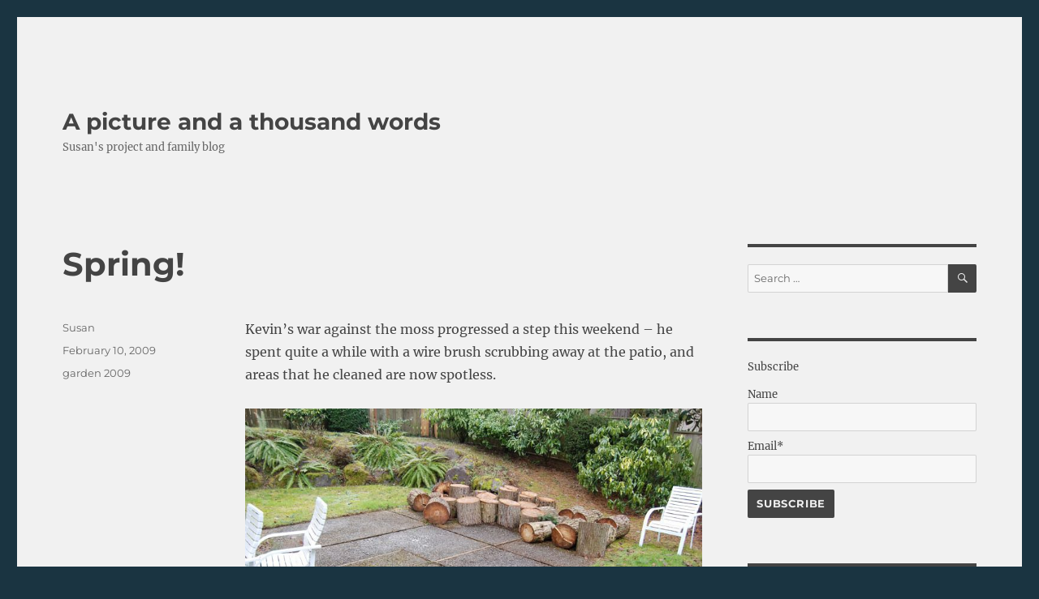

--- FILE ---
content_type: text/html; charset=UTF-8
request_url: https://athousandwords.blog/2009/02/10/spring/
body_size: 14418
content:
<!DOCTYPE html>
<html lang="en-US" class="no-js">
<head>
	<meta charset="UTF-8">
	<meta name="viewport" content="width=device-width, initial-scale=1.0">
	<link rel="profile" href="https://gmpg.org/xfn/11">
		<script>
(function(html){html.className = html.className.replace(/\bno-js\b/,'js')})(document.documentElement);
//# sourceURL=twentysixteen_javascript_detection
</script>
<title>Spring! &#8211; A picture and a thousand words</title>
<meta name='robots' content='max-image-preview:large' />
<link rel="alternate" type="application/rss+xml" title="A picture and a thousand words &raquo; Feed" href="https://athousandwords.blog/feed/" />
<link rel="alternate" type="application/rss+xml" title="A picture and a thousand words &raquo; Comments Feed" href="https://athousandwords.blog/comments/feed/" />
<link rel="alternate" type="application/rss+xml" title="A picture and a thousand words &raquo; Spring! Comments Feed" href="https://athousandwords.blog/2009/02/10/spring/feed/" />
<link rel="alternate" title="oEmbed (JSON)" type="application/json+oembed" href="https://athousandwords.blog/wp-json/oembed/1.0/embed?url=https%3A%2F%2Fathousandwords.blog%2F2009%2F02%2F10%2Fspring%2F" />
<link rel="alternate" title="oEmbed (XML)" type="text/xml+oembed" href="https://athousandwords.blog/wp-json/oembed/1.0/embed?url=https%3A%2F%2Fathousandwords.blog%2F2009%2F02%2F10%2Fspring%2F&#038;format=xml" />
<style id='wp-img-auto-sizes-contain-inline-css'>
img:is([sizes=auto i],[sizes^="auto," i]){contain-intrinsic-size:3000px 1500px}
/*# sourceURL=wp-img-auto-sizes-contain-inline-css */
</style>
<style id='wp-emoji-styles-inline-css'>

	img.wp-smiley, img.emoji {
		display: inline !important;
		border: none !important;
		box-shadow: none !important;
		height: 1em !important;
		width: 1em !important;
		margin: 0 0.07em !important;
		vertical-align: -0.1em !important;
		background: none !important;
		padding: 0 !important;
	}
/*# sourceURL=wp-emoji-styles-inline-css */
</style>
<style id='wp-block-library-inline-css'>
:root{--wp-block-synced-color:#7a00df;--wp-block-synced-color--rgb:122,0,223;--wp-bound-block-color:var(--wp-block-synced-color);--wp-editor-canvas-background:#ddd;--wp-admin-theme-color:#007cba;--wp-admin-theme-color--rgb:0,124,186;--wp-admin-theme-color-darker-10:#006ba1;--wp-admin-theme-color-darker-10--rgb:0,107,160.5;--wp-admin-theme-color-darker-20:#005a87;--wp-admin-theme-color-darker-20--rgb:0,90,135;--wp-admin-border-width-focus:2px}@media (min-resolution:192dpi){:root{--wp-admin-border-width-focus:1.5px}}.wp-element-button{cursor:pointer}:root .has-very-light-gray-background-color{background-color:#eee}:root .has-very-dark-gray-background-color{background-color:#313131}:root .has-very-light-gray-color{color:#eee}:root .has-very-dark-gray-color{color:#313131}:root .has-vivid-green-cyan-to-vivid-cyan-blue-gradient-background{background:linear-gradient(135deg,#00d084,#0693e3)}:root .has-purple-crush-gradient-background{background:linear-gradient(135deg,#34e2e4,#4721fb 50%,#ab1dfe)}:root .has-hazy-dawn-gradient-background{background:linear-gradient(135deg,#faaca8,#dad0ec)}:root .has-subdued-olive-gradient-background{background:linear-gradient(135deg,#fafae1,#67a671)}:root .has-atomic-cream-gradient-background{background:linear-gradient(135deg,#fdd79a,#004a59)}:root .has-nightshade-gradient-background{background:linear-gradient(135deg,#330968,#31cdcf)}:root .has-midnight-gradient-background{background:linear-gradient(135deg,#020381,#2874fc)}:root{--wp--preset--font-size--normal:16px;--wp--preset--font-size--huge:42px}.has-regular-font-size{font-size:1em}.has-larger-font-size{font-size:2.625em}.has-normal-font-size{font-size:var(--wp--preset--font-size--normal)}.has-huge-font-size{font-size:var(--wp--preset--font-size--huge)}.has-text-align-center{text-align:center}.has-text-align-left{text-align:left}.has-text-align-right{text-align:right}.has-fit-text{white-space:nowrap!important}#end-resizable-editor-section{display:none}.aligncenter{clear:both}.items-justified-left{justify-content:flex-start}.items-justified-center{justify-content:center}.items-justified-right{justify-content:flex-end}.items-justified-space-between{justify-content:space-between}.screen-reader-text{border:0;clip-path:inset(50%);height:1px;margin:-1px;overflow:hidden;padding:0;position:absolute;width:1px;word-wrap:normal!important}.screen-reader-text:focus{background-color:#ddd;clip-path:none;color:#444;display:block;font-size:1em;height:auto;left:5px;line-height:normal;padding:15px 23px 14px;text-decoration:none;top:5px;width:auto;z-index:100000}html :where(.has-border-color){border-style:solid}html :where([style*=border-top-color]){border-top-style:solid}html :where([style*=border-right-color]){border-right-style:solid}html :where([style*=border-bottom-color]){border-bottom-style:solid}html :where([style*=border-left-color]){border-left-style:solid}html :where([style*=border-width]){border-style:solid}html :where([style*=border-top-width]){border-top-style:solid}html :where([style*=border-right-width]){border-right-style:solid}html :where([style*=border-bottom-width]){border-bottom-style:solid}html :where([style*=border-left-width]){border-left-style:solid}html :where(img[class*=wp-image-]){height:auto;max-width:100%}:where(figure){margin:0 0 1em}html :where(.is-position-sticky){--wp-admin--admin-bar--position-offset:var(--wp-admin--admin-bar--height,0px)}@media screen and (max-width:600px){html :where(.is-position-sticky){--wp-admin--admin-bar--position-offset:0px}}

/*# sourceURL=wp-block-library-inline-css */
</style><style id='global-styles-inline-css'>
:root{--wp--preset--aspect-ratio--square: 1;--wp--preset--aspect-ratio--4-3: 4/3;--wp--preset--aspect-ratio--3-4: 3/4;--wp--preset--aspect-ratio--3-2: 3/2;--wp--preset--aspect-ratio--2-3: 2/3;--wp--preset--aspect-ratio--16-9: 16/9;--wp--preset--aspect-ratio--9-16: 9/16;--wp--preset--color--black: #000000;--wp--preset--color--cyan-bluish-gray: #abb8c3;--wp--preset--color--white: #fff;--wp--preset--color--pale-pink: #f78da7;--wp--preset--color--vivid-red: #cf2e2e;--wp--preset--color--luminous-vivid-orange: #ff6900;--wp--preset--color--luminous-vivid-amber: #fcb900;--wp--preset--color--light-green-cyan: #7bdcb5;--wp--preset--color--vivid-green-cyan: #00d084;--wp--preset--color--pale-cyan-blue: #8ed1fc;--wp--preset--color--vivid-cyan-blue: #0693e3;--wp--preset--color--vivid-purple: #9b51e0;--wp--preset--color--dark-gray: #1a1a1a;--wp--preset--color--medium-gray: #686868;--wp--preset--color--light-gray: #e5e5e5;--wp--preset--color--blue-gray: #4d545c;--wp--preset--color--bright-blue: #007acc;--wp--preset--color--light-blue: #9adffd;--wp--preset--color--dark-brown: #402b30;--wp--preset--color--medium-brown: #774e24;--wp--preset--color--dark-red: #640c1f;--wp--preset--color--bright-red: #ff675f;--wp--preset--color--yellow: #ffef8e;--wp--preset--gradient--vivid-cyan-blue-to-vivid-purple: linear-gradient(135deg,rgb(6,147,227) 0%,rgb(155,81,224) 100%);--wp--preset--gradient--light-green-cyan-to-vivid-green-cyan: linear-gradient(135deg,rgb(122,220,180) 0%,rgb(0,208,130) 100%);--wp--preset--gradient--luminous-vivid-amber-to-luminous-vivid-orange: linear-gradient(135deg,rgb(252,185,0) 0%,rgb(255,105,0) 100%);--wp--preset--gradient--luminous-vivid-orange-to-vivid-red: linear-gradient(135deg,rgb(255,105,0) 0%,rgb(207,46,46) 100%);--wp--preset--gradient--very-light-gray-to-cyan-bluish-gray: linear-gradient(135deg,rgb(238,238,238) 0%,rgb(169,184,195) 100%);--wp--preset--gradient--cool-to-warm-spectrum: linear-gradient(135deg,rgb(74,234,220) 0%,rgb(151,120,209) 20%,rgb(207,42,186) 40%,rgb(238,44,130) 60%,rgb(251,105,98) 80%,rgb(254,248,76) 100%);--wp--preset--gradient--blush-light-purple: linear-gradient(135deg,rgb(255,206,236) 0%,rgb(152,150,240) 100%);--wp--preset--gradient--blush-bordeaux: linear-gradient(135deg,rgb(254,205,165) 0%,rgb(254,45,45) 50%,rgb(107,0,62) 100%);--wp--preset--gradient--luminous-dusk: linear-gradient(135deg,rgb(255,203,112) 0%,rgb(199,81,192) 50%,rgb(65,88,208) 100%);--wp--preset--gradient--pale-ocean: linear-gradient(135deg,rgb(255,245,203) 0%,rgb(182,227,212) 50%,rgb(51,167,181) 100%);--wp--preset--gradient--electric-grass: linear-gradient(135deg,rgb(202,248,128) 0%,rgb(113,206,126) 100%);--wp--preset--gradient--midnight: linear-gradient(135deg,rgb(2,3,129) 0%,rgb(40,116,252) 100%);--wp--preset--font-size--small: 13px;--wp--preset--font-size--medium: 20px;--wp--preset--font-size--large: 36px;--wp--preset--font-size--x-large: 42px;--wp--preset--spacing--20: 0.44rem;--wp--preset--spacing--30: 0.67rem;--wp--preset--spacing--40: 1rem;--wp--preset--spacing--50: 1.5rem;--wp--preset--spacing--60: 2.25rem;--wp--preset--spacing--70: 3.38rem;--wp--preset--spacing--80: 5.06rem;--wp--preset--shadow--natural: 6px 6px 9px rgba(0, 0, 0, 0.2);--wp--preset--shadow--deep: 12px 12px 50px rgba(0, 0, 0, 0.4);--wp--preset--shadow--sharp: 6px 6px 0px rgba(0, 0, 0, 0.2);--wp--preset--shadow--outlined: 6px 6px 0px -3px rgb(255, 255, 255), 6px 6px rgb(0, 0, 0);--wp--preset--shadow--crisp: 6px 6px 0px rgb(0, 0, 0);}:where(.is-layout-flex){gap: 0.5em;}:where(.is-layout-grid){gap: 0.5em;}body .is-layout-flex{display: flex;}.is-layout-flex{flex-wrap: wrap;align-items: center;}.is-layout-flex > :is(*, div){margin: 0;}body .is-layout-grid{display: grid;}.is-layout-grid > :is(*, div){margin: 0;}:where(.wp-block-columns.is-layout-flex){gap: 2em;}:where(.wp-block-columns.is-layout-grid){gap: 2em;}:where(.wp-block-post-template.is-layout-flex){gap: 1.25em;}:where(.wp-block-post-template.is-layout-grid){gap: 1.25em;}.has-black-color{color: var(--wp--preset--color--black) !important;}.has-cyan-bluish-gray-color{color: var(--wp--preset--color--cyan-bluish-gray) !important;}.has-white-color{color: var(--wp--preset--color--white) !important;}.has-pale-pink-color{color: var(--wp--preset--color--pale-pink) !important;}.has-vivid-red-color{color: var(--wp--preset--color--vivid-red) !important;}.has-luminous-vivid-orange-color{color: var(--wp--preset--color--luminous-vivid-orange) !important;}.has-luminous-vivid-amber-color{color: var(--wp--preset--color--luminous-vivid-amber) !important;}.has-light-green-cyan-color{color: var(--wp--preset--color--light-green-cyan) !important;}.has-vivid-green-cyan-color{color: var(--wp--preset--color--vivid-green-cyan) !important;}.has-pale-cyan-blue-color{color: var(--wp--preset--color--pale-cyan-blue) !important;}.has-vivid-cyan-blue-color{color: var(--wp--preset--color--vivid-cyan-blue) !important;}.has-vivid-purple-color{color: var(--wp--preset--color--vivid-purple) !important;}.has-black-background-color{background-color: var(--wp--preset--color--black) !important;}.has-cyan-bluish-gray-background-color{background-color: var(--wp--preset--color--cyan-bluish-gray) !important;}.has-white-background-color{background-color: var(--wp--preset--color--white) !important;}.has-pale-pink-background-color{background-color: var(--wp--preset--color--pale-pink) !important;}.has-vivid-red-background-color{background-color: var(--wp--preset--color--vivid-red) !important;}.has-luminous-vivid-orange-background-color{background-color: var(--wp--preset--color--luminous-vivid-orange) !important;}.has-luminous-vivid-amber-background-color{background-color: var(--wp--preset--color--luminous-vivid-amber) !important;}.has-light-green-cyan-background-color{background-color: var(--wp--preset--color--light-green-cyan) !important;}.has-vivid-green-cyan-background-color{background-color: var(--wp--preset--color--vivid-green-cyan) !important;}.has-pale-cyan-blue-background-color{background-color: var(--wp--preset--color--pale-cyan-blue) !important;}.has-vivid-cyan-blue-background-color{background-color: var(--wp--preset--color--vivid-cyan-blue) !important;}.has-vivid-purple-background-color{background-color: var(--wp--preset--color--vivid-purple) !important;}.has-black-border-color{border-color: var(--wp--preset--color--black) !important;}.has-cyan-bluish-gray-border-color{border-color: var(--wp--preset--color--cyan-bluish-gray) !important;}.has-white-border-color{border-color: var(--wp--preset--color--white) !important;}.has-pale-pink-border-color{border-color: var(--wp--preset--color--pale-pink) !important;}.has-vivid-red-border-color{border-color: var(--wp--preset--color--vivid-red) !important;}.has-luminous-vivid-orange-border-color{border-color: var(--wp--preset--color--luminous-vivid-orange) !important;}.has-luminous-vivid-amber-border-color{border-color: var(--wp--preset--color--luminous-vivid-amber) !important;}.has-light-green-cyan-border-color{border-color: var(--wp--preset--color--light-green-cyan) !important;}.has-vivid-green-cyan-border-color{border-color: var(--wp--preset--color--vivid-green-cyan) !important;}.has-pale-cyan-blue-border-color{border-color: var(--wp--preset--color--pale-cyan-blue) !important;}.has-vivid-cyan-blue-border-color{border-color: var(--wp--preset--color--vivid-cyan-blue) !important;}.has-vivid-purple-border-color{border-color: var(--wp--preset--color--vivid-purple) !important;}.has-vivid-cyan-blue-to-vivid-purple-gradient-background{background: var(--wp--preset--gradient--vivid-cyan-blue-to-vivid-purple) !important;}.has-light-green-cyan-to-vivid-green-cyan-gradient-background{background: var(--wp--preset--gradient--light-green-cyan-to-vivid-green-cyan) !important;}.has-luminous-vivid-amber-to-luminous-vivid-orange-gradient-background{background: var(--wp--preset--gradient--luminous-vivid-amber-to-luminous-vivid-orange) !important;}.has-luminous-vivid-orange-to-vivid-red-gradient-background{background: var(--wp--preset--gradient--luminous-vivid-orange-to-vivid-red) !important;}.has-very-light-gray-to-cyan-bluish-gray-gradient-background{background: var(--wp--preset--gradient--very-light-gray-to-cyan-bluish-gray) !important;}.has-cool-to-warm-spectrum-gradient-background{background: var(--wp--preset--gradient--cool-to-warm-spectrum) !important;}.has-blush-light-purple-gradient-background{background: var(--wp--preset--gradient--blush-light-purple) !important;}.has-blush-bordeaux-gradient-background{background: var(--wp--preset--gradient--blush-bordeaux) !important;}.has-luminous-dusk-gradient-background{background: var(--wp--preset--gradient--luminous-dusk) !important;}.has-pale-ocean-gradient-background{background: var(--wp--preset--gradient--pale-ocean) !important;}.has-electric-grass-gradient-background{background: var(--wp--preset--gradient--electric-grass) !important;}.has-midnight-gradient-background{background: var(--wp--preset--gradient--midnight) !important;}.has-small-font-size{font-size: var(--wp--preset--font-size--small) !important;}.has-medium-font-size{font-size: var(--wp--preset--font-size--medium) !important;}.has-large-font-size{font-size: var(--wp--preset--font-size--large) !important;}.has-x-large-font-size{font-size: var(--wp--preset--font-size--x-large) !important;}
/*# sourceURL=global-styles-inline-css */
</style>

<style id='classic-theme-styles-inline-css'>
/*! This file is auto-generated */
.wp-block-button__link{color:#fff;background-color:#32373c;border-radius:9999px;box-shadow:none;text-decoration:none;padding:calc(.667em + 2px) calc(1.333em + 2px);font-size:1.125em}.wp-block-file__button{background:#32373c;color:#fff;text-decoration:none}
/*# sourceURL=/wp-includes/css/classic-themes.min.css */
</style>
<link rel='stylesheet' id='email-subscribers-css' href='https://athousandwords.blog/wp-content/plugins/email-subscribers/lite/public/css/email-subscribers-public.css?ver=5.9.14' media='all' />
<link rel='stylesheet' id='twentysixteen-fonts-css' href='https://athousandwords.blog/wp-content/themes/twentysixteen/fonts/merriweather-plus-montserrat-plus-inconsolata.css?ver=20230328' media='all' />
<link rel='stylesheet' id='genericons-css' href='https://athousandwords.blog/wp-content/themes/twentysixteen/genericons/genericons.css?ver=20251101' media='all' />
<link rel='stylesheet' id='twentysixteen-style-css' href='https://athousandwords.blog/wp-content/themes/twentysixteen/style.css?ver=20251202' media='all' />
<style id='twentysixteen-style-inline-css'>

		/* Custom Page Background Color */
		.site {
			background-color: #f1f1f1;
		}

		mark,
		ins,
		button,
		button[disabled]:hover,
		button[disabled]:focus,
		input[type="button"],
		input[type="button"][disabled]:hover,
		input[type="button"][disabled]:focus,
		input[type="reset"],
		input[type="reset"][disabled]:hover,
		input[type="reset"][disabled]:focus,
		input[type="submit"],
		input[type="submit"][disabled]:hover,
		input[type="submit"][disabled]:focus,
		.menu-toggle.toggled-on,
		.menu-toggle.toggled-on:hover,
		.menu-toggle.toggled-on:focus,
		.pagination .prev,
		.pagination .next,
		.pagination .prev:hover,
		.pagination .prev:focus,
		.pagination .next:hover,
		.pagination .next:focus,
		.pagination .nav-links:before,
		.pagination .nav-links:after,
		.widget_calendar tbody a,
		.widget_calendar tbody a:hover,
		.widget_calendar tbody a:focus,
		.page-links a,
		.page-links a:hover,
		.page-links a:focus {
			color: #f1f1f1;
		}

		@media screen and (min-width: 56.875em) {
			.main-navigation ul ul li {
				background-color: #f1f1f1;
			}

			.main-navigation ul ul:after {
				border-top-color: #f1f1f1;
				border-bottom-color: #f1f1f1;
			}
		}
	

		/* Custom Link Color */
		.menu-toggle:hover,
		.menu-toggle:focus,
		a,
		.main-navigation a:hover,
		.main-navigation a:focus,
		.dropdown-toggle:hover,
		.dropdown-toggle:focus,
		.social-navigation a:hover:before,
		.social-navigation a:focus:before,
		.post-navigation a:hover .post-title,
		.post-navigation a:focus .post-title,
		.tagcloud a:hover,
		.tagcloud a:focus,
		.site-branding .site-title a:hover,
		.site-branding .site-title a:focus,
		.entry-title a:hover,
		.entry-title a:focus,
		.entry-footer a:hover,
		.entry-footer a:focus,
		.comment-metadata a:hover,
		.comment-metadata a:focus,
		.pingback .comment-edit-link:hover,
		.pingback .comment-edit-link:focus,
		.comment-reply-link,
		.comment-reply-link:hover,
		.comment-reply-link:focus,
		.required,
		.site-info a:hover,
		.site-info a:focus {
			color: #7ab0ba;
		}

		mark,
		ins,
		button:hover,
		button:focus,
		input[type="button"]:hover,
		input[type="button"]:focus,
		input[type="reset"]:hover,
		input[type="reset"]:focus,
		input[type="submit"]:hover,
		input[type="submit"]:focus,
		.pagination .prev:hover,
		.pagination .prev:focus,
		.pagination .next:hover,
		.pagination .next:focus,
		.widget_calendar tbody a,
		.page-links a:hover,
		.page-links a:focus {
			background-color: #7ab0ba;
		}

		input[type="date"]:focus,
		input[type="time"]:focus,
		input[type="datetime-local"]:focus,
		input[type="week"]:focus,
		input[type="month"]:focus,
		input[type="text"]:focus,
		input[type="email"]:focus,
		input[type="url"]:focus,
		input[type="password"]:focus,
		input[type="search"]:focus,
		input[type="tel"]:focus,
		input[type="number"]:focus,
		textarea:focus,
		.tagcloud a:hover,
		.tagcloud a:focus,
		.menu-toggle:hover,
		.menu-toggle:focus {
			border-color: #7ab0ba;
		}

		@media screen and (min-width: 56.875em) {
			.main-navigation li:hover > a,
			.main-navigation li.focus > a {
				color: #7ab0ba;
			}
		}
	

		/* Custom Main Text Color */
		body,
		blockquote cite,
		blockquote small,
		.main-navigation a,
		.menu-toggle,
		.dropdown-toggle,
		.social-navigation a,
		.post-navigation a,
		.pagination a:hover,
		.pagination a:focus,
		.widget-title a,
		.site-branding .site-title a,
		.entry-title a,
		.page-links > .page-links-title,
		.comment-author,
		.comment-reply-title small a:hover,
		.comment-reply-title small a:focus {
			color: #444444;
		}

		blockquote,
		.menu-toggle.toggled-on,
		.menu-toggle.toggled-on:hover,
		.menu-toggle.toggled-on:focus,
		.post-navigation,
		.post-navigation div + div,
		.pagination,
		.widget,
		.page-header,
		.page-links a,
		.comments-title,
		.comment-reply-title {
			border-color: #444444;
		}

		button,
		button[disabled]:hover,
		button[disabled]:focus,
		input[type="button"],
		input[type="button"][disabled]:hover,
		input[type="button"][disabled]:focus,
		input[type="reset"],
		input[type="reset"][disabled]:hover,
		input[type="reset"][disabled]:focus,
		input[type="submit"],
		input[type="submit"][disabled]:hover,
		input[type="submit"][disabled]:focus,
		.menu-toggle.toggled-on,
		.menu-toggle.toggled-on:hover,
		.menu-toggle.toggled-on:focus,
		.pagination:before,
		.pagination:after,
		.pagination .prev,
		.pagination .next,
		.page-links a {
			background-color: #444444;
		}

		/* Border Color */
		fieldset,
		pre,
		abbr,
		acronym,
		table,
		th,
		td,
		input[type="date"],
		input[type="time"],
		input[type="datetime-local"],
		input[type="week"],
		input[type="month"],
		input[type="text"],
		input[type="email"],
		input[type="url"],
		input[type="password"],
		input[type="search"],
		input[type="tel"],
		input[type="number"],
		textarea,
		.main-navigation li,
		.main-navigation .primary-menu,
		.menu-toggle,
		.dropdown-toggle:after,
		.social-navigation a,
		.image-navigation,
		.comment-navigation,
		.tagcloud a,
		.entry-content,
		.entry-summary,
		.page-links a,
		.page-links > span,
		.comment-list article,
		.comment-list .pingback,
		.comment-list .trackback,
		.comment-reply-link,
		.no-comments,
		.widecolumn .mu_register .mu_alert {
			border-color: rgba( 68, 68, 68, 0.2);
		}

		hr,
		code {
			background-color: rgba( 68, 68, 68, 0.2);
		}

		@media screen and (min-width: 56.875em) {
			.main-navigation ul ul,
			.main-navigation ul ul li {
				border-color: rgba( 68, 68, 68, 0.2);
			}

			.main-navigation ul ul:before {
				border-top-color: rgba( 68, 68, 68, 0.2);
				border-bottom-color: rgba( 68, 68, 68, 0.2);
			}
		}
	

		/* Custom Secondary Text Color */

		/**
		 * IE8 and earlier will drop any block with CSS3 selectors.
		 * Do not combine these styles with the next block.
		 */
		body:not(.search-results) .entry-summary {
			color: #666666;
		}

		blockquote,
		.post-password-form label,
		a:hover,
		a:focus,
		a:active,
		.post-navigation .meta-nav,
		.image-navigation,
		.comment-navigation,
		.widget_recent_entries .post-date,
		.widget_rss .rss-date,
		.widget_rss cite,
		.site-description,
		.author-bio,
		.entry-footer,
		.entry-footer a,
		.sticky-post,
		.taxonomy-description,
		.entry-caption,
		.comment-metadata,
		.pingback .edit-link,
		.comment-metadata a,
		.pingback .comment-edit-link,
		.comment-form label,
		.comment-notes,
		.comment-awaiting-moderation,
		.logged-in-as,
		.form-allowed-tags,
		.site-info,
		.site-info a,
		.wp-caption .wp-caption-text,
		.gallery-caption,
		.widecolumn label,
		.widecolumn .mu_register label {
			color: #666666;
		}

		.widget_calendar tbody a:hover,
		.widget_calendar tbody a:focus {
			background-color: #666666;
		}
	
/*# sourceURL=twentysixteen-style-inline-css */
</style>
<link rel='stylesheet' id='twentysixteen-block-style-css' href='https://athousandwords.blog/wp-content/themes/twentysixteen/css/blocks.css?ver=20240817' media='all' />
<script src="https://athousandwords.blog/wp-includes/js/jquery/jquery.min.js?ver=3.7.1" id="jquery-core-js"></script>
<script src="https://athousandwords.blog/wp-includes/js/jquery/jquery-migrate.min.js?ver=3.4.1" id="jquery-migrate-js"></script>
<script id="twentysixteen-script-js-extra">
var screenReaderText = {"expand":"expand child menu","collapse":"collapse child menu"};
//# sourceURL=twentysixteen-script-js-extra
</script>
<script src="https://athousandwords.blog/wp-content/themes/twentysixteen/js/functions.js?ver=20230629" id="twentysixteen-script-js" defer data-wp-strategy="defer"></script>
<link rel="https://api.w.org/" href="https://athousandwords.blog/wp-json/" /><link rel="alternate" title="JSON" type="application/json" href="https://athousandwords.blog/wp-json/wp/v2/posts/1547" /><link rel="EditURI" type="application/rsd+xml" title="RSD" href="https://athousandwords.blog/xmlrpc.php?rsd" />
<meta name="generator" content="WordPress 6.9" />
<link rel="canonical" href="https://athousandwords.blog/2009/02/10/spring/" />
<link rel='shortlink' href='https://athousandwords.blog/?p=1547' />
<style id="custom-background-css">
body.custom-background { background-color: #1a3441; }
</style>
	</head>

<body class="wp-singular post-template-default single single-post postid-1547 single-format-standard custom-background wp-embed-responsive wp-theme-twentysixteen">
<div id="page" class="site">
	<div class="site-inner">
		<a class="skip-link screen-reader-text" href="#content">
			Skip to content		</a>

		<header id="masthead" class="site-header">
			<div class="site-header-main">
				<div class="site-branding">
											<p class="site-title"><a href="https://athousandwords.blog/" rel="home" >A picture and a thousand words</a></p>
												<p class="site-description">Susan&#039;s project and family blog</p>
									</div><!-- .site-branding -->

							</div><!-- .site-header-main -->

					</header><!-- .site-header -->

		<div id="content" class="site-content">

<div id="primary" class="content-area">
	<main id="main" class="site-main">
		
<article id="post-1547" class="post-1547 post type-post status-publish format-standard hentry category-garden-2009">
	<header class="entry-header">
		<h1 class="entry-title">Spring!</h1>	</header><!-- .entry-header -->

	
	
	<div class="entry-content">
		<p>Kevin&#8217;s war against the moss progressed a step this weekend – he spent quite a while with a wire brush scrubbing away at the patio, and areas that he cleaned are now spotless.  </p>
<p><a href="https://athousandwords.s3.us-west-2.amazonaws.com/2009/02/3275353339_d93ba36874_o.jpg"><img decoding="async" src="https://athousandwords.s3.us-west-2.amazonaws.com/2009/02/3275353339_d93ba36874_o-768x514.jpg"/></a></p>
<p>Unfortunately, the wire brush disintegrated as he worked, and was forced to quit after only a portion of the patio because the brush had been worn down to stubs.  Hmm.</p>
<p>While I was out photographing the progress, a delightful sight caught my eyes!  </p>
<p><a href="https://athousandwords.s3.us-west-2.amazonaws.com/2009/02/3276173948_e86d07fb68_o.jpg"><img decoding="async" src="https://athousandwords.s3.us-west-2.amazonaws.com/2009/02/3276173948_e86d07fb68_o-768x514.jpg"/></a></p>
<p>Mini daffodils bulbs coming up in one of my planters!!  Once I saw that, I had to go see what else was sprouting, and was completely amazed to find these:  </p>
<p><a href="https://athousandwords.s3.us-west-2.amazonaws.com/2009/02/3275353409_790b699718_o.jpg"><img decoding="async" src="https://athousandwords.s3.us-west-2.amazonaws.com/2009/02/3275353409_790b699718_o-768x514.jpg"/></a></p>
<p>Remember <a href="http://slw71881.blogspot.com/2008/05/procrastinators-handbook-how-to-plant.html">my poor daffodils</a> that actually bloomed through the mesh bag last year?  Well, I went and planted them and the tulips in May, but then the stupid squirrels dug all of them up.  And then we had a huge tree removed and the stump I&#8217;d planted them around was ground up.  Yet somehow, it looks like at least twenty made it and are sprouting through the woodchips.  I&#8217;m so enamoured with their verve for life, especially in the face of such trying circumstances.</p>
<p>Of course, it&#8217;s not really Spring quite yet (just to prove it, it snowed again last night). </p>
<p><a href="https://athousandwords.s3.us-west-2.amazonaws.com/2009/02/3276174048_23b6ee5701_o.jpg"><img decoding="async" src="https://athousandwords.s3.us-west-2.amazonaws.com/2009/02/3276174048_23b6ee5701_o-768x514.jpg"/></a></p>
<p>But what plucky little flowers.  🙂</p>
	</div><!-- .entry-content -->

	<footer class="entry-footer">
		<span class="byline"><span class="screen-reader-text">Author </span><span class="author vcard"><a class="url fn n" href="https://athousandwords.blog/author/slw71881/">Susan</a></span></span><span class="posted-on"><span class="screen-reader-text">Posted on </span><a href="https://athousandwords.blog/2009/02/10/spring/" rel="bookmark"><time class="entry-date published" datetime="2009-02-10T00:24:00-07:00">February 10, 2009</time><time class="updated" datetime="2019-01-05T05:50:23-07:00">January 5, 2019</time></a></span><span class="cat-links"><span class="screen-reader-text">Categories </span><a href="https://athousandwords.blog/category/gardening/garden-2009/" rel="category tag">garden 2009</a></span>			</footer><!-- .entry-footer -->
</article><!-- #post-1547 -->

<div id="comments" class="comments-area">

	
	
		<div id="respond" class="comment-respond">
		<h2 id="reply-title" class="comment-reply-title">Leave a Reply</h2><form action="https://athousandwords.blog/wp-comments-post.php" method="post" id="commentform" class="comment-form"><p class="comment-notes"><span id="email-notes">Your email address will not be published.</span> <span class="required-field-message">Required fields are marked <span class="required">*</span></span></p><p class="comment-form-comment"><label for="comment">Comment <span class="required">*</span></label> <textarea id="comment" name="comment" cols="45" rows="8" maxlength="65525" required></textarea></p><p class="comment-form-author"><label for="author">Name <span class="required">*</span></label> <input id="author" name="author" type="text" value="" size="30" maxlength="245" autocomplete="name" required /></p>
<p class="comment-form-email"><label for="email">Email <span class="required">*</span></label> <input id="email" name="email" type="email" value="" size="30" maxlength="100" aria-describedby="email-notes" autocomplete="email" required /></p>
<p class="comment-form-url"><label for="url">Website</label> <input id="url" name="url" type="url" value="" size="30" maxlength="200" autocomplete="url" /></p>
<p class="form-submit"><input name="submit" type="submit" id="submit" class="submit" value="Post Comment" /> <input type='hidden' name='comment_post_ID' value='1547' id='comment_post_ID' />
<input type='hidden' name='comment_parent' id='comment_parent' value='0' />
</p><p style="display: none;"><input type="hidden" id="akismet_comment_nonce" name="akismet_comment_nonce" value="2d614ca327" /></p><p style="display: none !important;" class="akismet-fields-container" data-prefix="ak_"><label>&#916;<textarea name="ak_hp_textarea" cols="45" rows="8" maxlength="100"></textarea></label><input type="hidden" id="ak_js_1" name="ak_js" value="46"/><script>document.getElementById( "ak_js_1" ).setAttribute( "value", ( new Date() ).getTime() );</script></p></form>	</div><!-- #respond -->
	
</div><!-- .comments-area -->

	<nav class="navigation post-navigation" aria-label="Posts">
		<h2 class="screen-reader-text">Post navigation</h2>
		<div class="nav-links"><div class="nav-previous"><a href="https://athousandwords.blog/2009/02/08/satisfying-2/" rel="prev"><span class="meta-nav" aria-hidden="true">Previous</span> <span class="screen-reader-text">Previous post:</span> <span class="post-title">Satisfying</span></a></div><div class="nav-next"><a href="https://athousandwords.blog/2009/02/11/cute-knitting/" rel="next"><span class="meta-nav" aria-hidden="true">Next</span> <span class="screen-reader-text">Next post:</span> <span class="post-title">Cute knitting</span></a></div></div>
	</nav>
	</main><!-- .site-main -->

	
</div><!-- .content-area -->


	<aside id="secondary" class="sidebar widget-area">
		<section id="search-2" class="widget widget_search">
<form role="search" method="get" class="search-form" action="https://athousandwords.blog/">
	<label>
		<span class="screen-reader-text">
			Search for:		</span>
		<input type="search" class="search-field" placeholder="Search &hellip;" value="" name="s" />
	</label>
	<button type="submit" class="search-submit"><span class="screen-reader-text">
		Search	</span></button>
</form>
</section><section id="email-subscribers-form-2" class="widget widget_email-subscribers-form"><div class="emaillist" id="es_form_f1-n1"><form action="/2009/02/10/spring/#es_form_f1-n1" method="post" class="es_subscription_form es_shortcode_form  es_ajax_subscription_form" id="es_subscription_form_6972bdd669652" data-source="ig-es" data-form-id="1"><div class="es_caption">Subscribe</div><div class="es-field-wrap"><label>Name<br /><input type="text" name="esfpx_name" class="ig_es_form_field_name" placeholder="" value="" /></label></div><div class="es-field-wrap ig-es-form-field"><label class="es-field-label">Email*<br /><input class="es_required_field es_txt_email ig_es_form_field_email ig-es-form-input" type="email" name="esfpx_email" value="" placeholder="" required="required" /></label></div><input type="hidden" name="esfpx_lists[]" value="1ec52857470f" /><input type="hidden" name="esfpx_form_id" value="1" /><input type="hidden" name="es" value="subscribe" />
			<input type="hidden" name="esfpx_es_form_identifier" value="f1-n1" />
			<input type="hidden" name="esfpx_es_email_page" value="1547" />
			<input type="hidden" name="esfpx_es_email_page_url" value="https://athousandwords.blog/2009/02/10/spring/" />
			<input type="hidden" name="esfpx_status" value="Unconfirmed" />
			<input type="hidden" name="esfpx_es-subscribe" id="es-subscribe-6972bdd669652" value="9afe695a70" />
			<label style="position:absolute;top:-99999px;left:-99999px;z-index:-99;" aria-hidden="true"><span hidden>Please leave this field empty.</span><input type="email" name="esfpx_es_hp_email" class="es_required_field" tabindex="-1" autocomplete="-1" value="" /></label><input type="submit" name="submit" class="es_subscription_form_submit es_submit_button es_textbox_button" id="es_subscription_form_submit_6972bdd669652" value="Subscribe" /><span class="es_spinner_image" id="spinner-image"><img src="https://athousandwords.blog/wp-content/plugins/email-subscribers/lite/public/images/spinner.gif" alt="Loading" /></span></form><span class="es_subscription_message " id="es_subscription_message_6972bdd669652" role="alert" aria-live="assertive"></span></div></section>
		<section id="recent-posts-2" class="widget widget_recent_entries">
		<h2 class="widget-title">Recent Posts</h2><nav aria-label="Recent Posts">
		<ul>
											<li>
					<a href="https://athousandwords.blog/2021/01/13/snapshots-of-play/">Protected: Snapshots of play</a>
									</li>
											<li>
					<a href="https://athousandwords.blog/2020/09/26/a-new-friend/">Protected: A new friend</a>
									</li>
											<li>
					<a href="https://athousandwords.blog/2020/08/29/art-to-start-the-school-year/">Protected: Art to start the school year</a>
									</li>
											<li>
					<a href="https://athousandwords.blog/2020/08/26/beads-beans-and-floors/">Protected: Beads, beans, and floors</a>
									</li>
											<li>
					<a href="https://athousandwords.blog/2019/12/26/a-gift-hunt/">Protected: A gift hunt</a>
									</li>
					</ul>

		</nav></section><section id="archives-2" class="widget widget_archive"><h2 class="widget-title">Archives</h2><nav aria-label="Archives">
			<ul>
					<li><a href='https://athousandwords.blog/2021/01/'>January 2021</a></li>
	<li><a href='https://athousandwords.blog/2020/09/'>September 2020</a></li>
	<li><a href='https://athousandwords.blog/2020/08/'>August 2020</a></li>
	<li><a href='https://athousandwords.blog/2019/12/'>December 2019</a></li>
	<li><a href='https://athousandwords.blog/2019/08/'>August 2019</a></li>
	<li><a href='https://athousandwords.blog/2019/07/'>July 2019</a></li>
	<li><a href='https://athousandwords.blog/2019/06/'>June 2019</a></li>
	<li><a href='https://athousandwords.blog/2019/05/'>May 2019</a></li>
	<li><a href='https://athousandwords.blog/2018/10/'>October 2018</a></li>
	<li><a href='https://athousandwords.blog/2018/09/'>September 2018</a></li>
	<li><a href='https://athousandwords.blog/2018/07/'>July 2018</a></li>
	<li><a href='https://athousandwords.blog/2018/05/'>May 2018</a></li>
	<li><a href='https://athousandwords.blog/2018/02/'>February 2018</a></li>
	<li><a href='https://athousandwords.blog/2018/01/'>January 2018</a></li>
	<li><a href='https://athousandwords.blog/2017/11/'>November 2017</a></li>
	<li><a href='https://athousandwords.blog/2017/10/'>October 2017</a></li>
	<li><a href='https://athousandwords.blog/2017/09/'>September 2017</a></li>
	<li><a href='https://athousandwords.blog/2017/07/'>July 2017</a></li>
	<li><a href='https://athousandwords.blog/2017/06/'>June 2017</a></li>
	<li><a href='https://athousandwords.blog/2017/05/'>May 2017</a></li>
	<li><a href='https://athousandwords.blog/2017/04/'>April 2017</a></li>
	<li><a href='https://athousandwords.blog/2017/03/'>March 2017</a></li>
	<li><a href='https://athousandwords.blog/2017/02/'>February 2017</a></li>
	<li><a href='https://athousandwords.blog/2017/01/'>January 2017</a></li>
	<li><a href='https://athousandwords.blog/2016/12/'>December 2016</a></li>
	<li><a href='https://athousandwords.blog/2016/11/'>November 2016</a></li>
	<li><a href='https://athousandwords.blog/2016/10/'>October 2016</a></li>
	<li><a href='https://athousandwords.blog/2016/09/'>September 2016</a></li>
	<li><a href='https://athousandwords.blog/2016/08/'>August 2016</a></li>
	<li><a href='https://athousandwords.blog/2016/07/'>July 2016</a></li>
	<li><a href='https://athousandwords.blog/2016/06/'>June 2016</a></li>
	<li><a href='https://athousandwords.blog/2016/05/'>May 2016</a></li>
	<li><a href='https://athousandwords.blog/2016/04/'>April 2016</a></li>
	<li><a href='https://athousandwords.blog/2016/02/'>February 2016</a></li>
	<li><a href='https://athousandwords.blog/2016/01/'>January 2016</a></li>
	<li><a href='https://athousandwords.blog/2015/12/'>December 2015</a></li>
	<li><a href='https://athousandwords.blog/2015/11/'>November 2015</a></li>
	<li><a href='https://athousandwords.blog/2015/10/'>October 2015</a></li>
	<li><a href='https://athousandwords.blog/2015/09/'>September 2015</a></li>
	<li><a href='https://athousandwords.blog/2015/08/'>August 2015</a></li>
	<li><a href='https://athousandwords.blog/2015/07/'>July 2015</a></li>
	<li><a href='https://athousandwords.blog/2015/06/'>June 2015</a></li>
	<li><a href='https://athousandwords.blog/2015/05/'>May 2015</a></li>
	<li><a href='https://athousandwords.blog/2015/04/'>April 2015</a></li>
	<li><a href='https://athousandwords.blog/2015/03/'>March 2015</a></li>
	<li><a href='https://athousandwords.blog/2015/02/'>February 2015</a></li>
	<li><a href='https://athousandwords.blog/2015/01/'>January 2015</a></li>
	<li><a href='https://athousandwords.blog/2014/12/'>December 2014</a></li>
	<li><a href='https://athousandwords.blog/2014/11/'>November 2014</a></li>
	<li><a href='https://athousandwords.blog/2014/10/'>October 2014</a></li>
	<li><a href='https://athousandwords.blog/2014/09/'>September 2014</a></li>
	<li><a href='https://athousandwords.blog/2014/08/'>August 2014</a></li>
	<li><a href='https://athousandwords.blog/2014/07/'>July 2014</a></li>
	<li><a href='https://athousandwords.blog/2014/06/'>June 2014</a></li>
	<li><a href='https://athousandwords.blog/2014/05/'>May 2014</a></li>
	<li><a href='https://athousandwords.blog/2014/04/'>April 2014</a></li>
	<li><a href='https://athousandwords.blog/2014/03/'>March 2014</a></li>
	<li><a href='https://athousandwords.blog/2014/01/'>January 2014</a></li>
	<li><a href='https://athousandwords.blog/2013/12/'>December 2013</a></li>
	<li><a href='https://athousandwords.blog/2013/11/'>November 2013</a></li>
	<li><a href='https://athousandwords.blog/2013/10/'>October 2013</a></li>
	<li><a href='https://athousandwords.blog/2013/09/'>September 2013</a></li>
	<li><a href='https://athousandwords.blog/2013/08/'>August 2013</a></li>
	<li><a href='https://athousandwords.blog/2013/07/'>July 2013</a></li>
	<li><a href='https://athousandwords.blog/2013/06/'>June 2013</a></li>
	<li><a href='https://athousandwords.blog/2013/05/'>May 2013</a></li>
	<li><a href='https://athousandwords.blog/2013/04/'>April 2013</a></li>
	<li><a href='https://athousandwords.blog/2013/03/'>March 2013</a></li>
	<li><a href='https://athousandwords.blog/2013/02/'>February 2013</a></li>
	<li><a href='https://athousandwords.blog/2013/01/'>January 2013</a></li>
	<li><a href='https://athousandwords.blog/2012/12/'>December 2012</a></li>
	<li><a href='https://athousandwords.blog/2012/11/'>November 2012</a></li>
	<li><a href='https://athousandwords.blog/2012/10/'>October 2012</a></li>
	<li><a href='https://athousandwords.blog/2012/09/'>September 2012</a></li>
	<li><a href='https://athousandwords.blog/2012/08/'>August 2012</a></li>
	<li><a href='https://athousandwords.blog/2012/07/'>July 2012</a></li>
	<li><a href='https://athousandwords.blog/2012/06/'>June 2012</a></li>
	<li><a href='https://athousandwords.blog/2012/05/'>May 2012</a></li>
	<li><a href='https://athousandwords.blog/2012/04/'>April 2012</a></li>
	<li><a href='https://athousandwords.blog/2012/03/'>March 2012</a></li>
	<li><a href='https://athousandwords.blog/2012/02/'>February 2012</a></li>
	<li><a href='https://athousandwords.blog/2012/01/'>January 2012</a></li>
	<li><a href='https://athousandwords.blog/2011/12/'>December 2011</a></li>
	<li><a href='https://athousandwords.blog/2011/11/'>November 2011</a></li>
	<li><a href='https://athousandwords.blog/2011/10/'>October 2011</a></li>
	<li><a href='https://athousandwords.blog/2011/09/'>September 2011</a></li>
	<li><a href='https://athousandwords.blog/2011/08/'>August 2011</a></li>
	<li><a href='https://athousandwords.blog/2011/07/'>July 2011</a></li>
	<li><a href='https://athousandwords.blog/2011/06/'>June 2011</a></li>
	<li><a href='https://athousandwords.blog/2011/05/'>May 2011</a></li>
	<li><a href='https://athousandwords.blog/2011/04/'>April 2011</a></li>
	<li><a href='https://athousandwords.blog/2011/03/'>March 2011</a></li>
	<li><a href='https://athousandwords.blog/2011/02/'>February 2011</a></li>
	<li><a href='https://athousandwords.blog/2011/01/'>January 2011</a></li>
	<li><a href='https://athousandwords.blog/2010/12/'>December 2010</a></li>
	<li><a href='https://athousandwords.blog/2010/11/'>November 2010</a></li>
	<li><a href='https://athousandwords.blog/2010/10/'>October 2010</a></li>
	<li><a href='https://athousandwords.blog/2010/09/'>September 2010</a></li>
	<li><a href='https://athousandwords.blog/2010/08/'>August 2010</a></li>
	<li><a href='https://athousandwords.blog/2010/07/'>July 2010</a></li>
	<li><a href='https://athousandwords.blog/2010/06/'>June 2010</a></li>
	<li><a href='https://athousandwords.blog/2010/05/'>May 2010</a></li>
	<li><a href='https://athousandwords.blog/2010/04/'>April 2010</a></li>
	<li><a href='https://athousandwords.blog/2010/03/'>March 2010</a></li>
	<li><a href='https://athousandwords.blog/2010/02/'>February 2010</a></li>
	<li><a href='https://athousandwords.blog/2010/01/'>January 2010</a></li>
	<li><a href='https://athousandwords.blog/2009/12/'>December 2009</a></li>
	<li><a href='https://athousandwords.blog/2009/11/'>November 2009</a></li>
	<li><a href='https://athousandwords.blog/2009/10/'>October 2009</a></li>
	<li><a href='https://athousandwords.blog/2009/09/'>September 2009</a></li>
	<li><a href='https://athousandwords.blog/2009/08/'>August 2009</a></li>
	<li><a href='https://athousandwords.blog/2009/07/'>July 2009</a></li>
	<li><a href='https://athousandwords.blog/2009/06/'>June 2009</a></li>
	<li><a href='https://athousandwords.blog/2009/05/'>May 2009</a></li>
	<li><a href='https://athousandwords.blog/2009/04/'>April 2009</a></li>
	<li><a href='https://athousandwords.blog/2009/03/'>March 2009</a></li>
	<li><a href='https://athousandwords.blog/2009/02/'>February 2009</a></li>
	<li><a href='https://athousandwords.blog/2009/01/'>January 2009</a></li>
	<li><a href='https://athousandwords.blog/2008/12/'>December 2008</a></li>
	<li><a href='https://athousandwords.blog/2008/11/'>November 2008</a></li>
	<li><a href='https://athousandwords.blog/2008/10/'>October 2008</a></li>
	<li><a href='https://athousandwords.blog/2008/09/'>September 2008</a></li>
	<li><a href='https://athousandwords.blog/2008/08/'>August 2008</a></li>
	<li><a href='https://athousandwords.blog/2008/07/'>July 2008</a></li>
	<li><a href='https://athousandwords.blog/2008/06/'>June 2008</a></li>
	<li><a href='https://athousandwords.blog/2008/05/'>May 2008</a></li>
	<li><a href='https://athousandwords.blog/2008/04/'>April 2008</a></li>
	<li><a href='https://athousandwords.blog/2008/03/'>March 2008</a></li>
	<li><a href='https://athousandwords.blog/2008/02/'>February 2008</a></li>
	<li><a href='https://athousandwords.blog/2008/01/'>January 2008</a></li>
	<li><a href='https://athousandwords.blog/2007/12/'>December 2007</a></li>
	<li><a href='https://athousandwords.blog/2007/11/'>November 2007</a></li>
	<li><a href='https://athousandwords.blog/2007/10/'>October 2007</a></li>
	<li><a href='https://athousandwords.blog/2007/09/'>September 2007</a></li>
	<li><a href='https://athousandwords.blog/2007/08/'>August 2007</a></li>
	<li><a href='https://athousandwords.blog/2007/07/'>July 2007</a></li>
	<li><a href='https://athousandwords.blog/2007/06/'>June 2007</a></li>
	<li><a href='https://athousandwords.blog/2007/05/'>May 2007</a></li>
	<li><a href='https://athousandwords.blog/2007/04/'>April 2007</a></li>
	<li><a href='https://athousandwords.blog/2007/03/'>March 2007</a></li>
	<li><a href='https://athousandwords.blog/2007/02/'>February 2007</a></li>
	<li><a href='https://athousandwords.blog/2007/01/'>January 2007</a></li>
	<li><a href='https://athousandwords.blog/2006/12/'>December 2006</a></li>
	<li><a href='https://athousandwords.blog/2006/11/'>November 2006</a></li>
	<li><a href='https://athousandwords.blog/2006/10/'>October 2006</a></li>
	<li><a href='https://athousandwords.blog/2006/09/'>September 2006</a></li>
	<li><a href='https://athousandwords.blog/2006/08/'>August 2006</a></li>
	<li><a href='https://athousandwords.blog/2006/07/'>July 2006</a></li>
	<li><a href='https://athousandwords.blog/2006/06/'>June 2006</a></li>
	<li><a href='https://athousandwords.blog/2006/05/'>May 2006</a></li>
	<li><a href='https://athousandwords.blog/2006/04/'>April 2006</a></li>
	<li><a href='https://athousandwords.blog/2006/03/'>March 2006</a></li>
	<li><a href='https://athousandwords.blog/2006/02/'>February 2006</a></li>
	<li><a href='https://athousandwords.blog/2006/01/'>January 2006</a></li>
	<li><a href='https://athousandwords.blog/2005/12/'>December 2005</a></li>
	<li><a href='https://athousandwords.blog/2005/11/'>November 2005</a></li>
	<li><a href='https://athousandwords.blog/2005/10/'>October 2005</a></li>
	<li><a href='https://athousandwords.blog/2005/09/'>September 2005</a></li>
	<li><a href='https://athousandwords.blog/2005/08/'>August 2005</a></li>
	<li><a href='https://athousandwords.blog/2005/07/'>July 2005</a></li>
	<li><a href='https://athousandwords.blog/2005/06/'>June 2005</a></li>
	<li><a href='https://athousandwords.blog/2005/05/'>May 2005</a></li>
	<li><a href='https://athousandwords.blog/2005/04/'>April 2005</a></li>
	<li><a href='https://athousandwords.blog/2005/03/'>March 2005</a></li>
	<li><a href='https://athousandwords.blog/2005/02/'>February 2005</a></li>
	<li><a href='https://athousandwords.blog/2005/01/'>January 2005</a></li>
	<li><a href='https://athousandwords.blog/2004/12/'>December 2004</a></li>
	<li><a href='https://athousandwords.blog/2004/11/'>November 2004</a></li>
	<li><a href='https://athousandwords.blog/2004/10/'>October 2004</a></li>
	<li><a href='https://athousandwords.blog/2004/09/'>September 2004</a></li>
			</ul>

			</nav></section><section id="categories-2" class="widget widget_categories"><h2 class="widget-title">Categories</h2><nav aria-label="Categories">
			<ul>
					<li class="cat-item cat-item-2"><a href="https://athousandwords.blog/category/asd/">ASD</a>
</li>
	<li class="cat-item cat-item-3"><a href="https://athousandwords.blog/category/baby/">Baby</a>
</li>
	<li class="cat-item cat-item-4"><a href="https://athousandwords.blog/category/baby/baby-projects/">Baby projects</a>
</li>
	<li class="cat-item cat-item-44"><a href="https://athousandwords.blog/category/sewing/baby-sewing/">baby sewing</a>
</li>
	<li class="cat-item cat-item-45"><a href="https://athousandwords.blog/category/knitting/baby-sweaters/">baby sweaters</a>
</li>
	<li class="cat-item cat-item-67"><a href="https://athousandwords.blog/category/house/home-improvements/bathroom-renovations/">bathroom renovations</a>
</li>
	<li class="cat-item cat-item-46"><a href="https://athousandwords.blog/category/quilting/bento-box-quilt/">Bento Box quilt</a>
</li>
	<li class="cat-item cat-item-5"><a href="https://athousandwords.blog/category/boston/">Boston</a>
</li>
	<li class="cat-item cat-item-6"><a href="https://athousandwords.blog/category/brown/">Brown</a>
</li>
	<li class="cat-item cat-item-7"><a href="https://athousandwords.blog/category/camping/">camping</a>
</li>
	<li class="cat-item cat-item-8"><a href="https://athousandwords.blog/category/csa/">CSA</a>
</li>
	<li class="cat-item cat-item-47"><a href="https://athousandwords.blog/category/quilting/daybed-quilt/">daybed quilt</a>
</li>
	<li class="cat-item cat-item-69"><a href="https://athousandwords.blog/category/fishtank/downsizing-the-fishtank-2019/">downsizing the fishtank 2019</a>
</li>
	<li class="cat-item cat-item-48"><a href="https://athousandwords.blog/category/gardening/edible-garden-2014/">edible garden 2014</a>
</li>
	<li class="cat-item cat-item-49"><a href="https://athousandwords.blog/category/football/fantasy-football-2007/">Fantasy Football 2007</a>
</li>
	<li class="cat-item cat-item-50"><a href="https://athousandwords.blog/category/knitting/fingerless-gloves/">fingerless gloves</a>
</li>
	<li class="cat-item cat-item-9"><a href="https://athousandwords.blog/category/fishtank/">fishtank</a>
</li>
	<li class="cat-item cat-item-10"><a href="https://athousandwords.blog/category/fishtank/fishtank-2008/">fishtank 2008</a>
</li>
	<li class="cat-item cat-item-11"><a href="https://athousandwords.blog/category/fishtank/fishtank-2009/">fishtank 2009</a>
</li>
	<li class="cat-item cat-item-12"><a href="https://athousandwords.blog/category/fishtank/fishtank-2010/">fishtank 2010</a>
</li>
	<li class="cat-item cat-item-13"><a href="https://athousandwords.blog/category/fishtank-2013/">fishtank 2013</a>
</li>
	<li class="cat-item cat-item-14"><a href="https://athousandwords.blog/category/fishtank/fishtank-2014/">fishtank 2014</a>
</li>
	<li class="cat-item cat-item-15"><a href="https://athousandwords.blog/category/flowers/">flowers</a>
</li>
	<li class="cat-item cat-item-16"><a href="https://athousandwords.blog/category/football/">football</a>
</li>
	<li class="cat-item cat-item-68"><a href="https://athousandwords.blog/category/house/home-improvements/front-yard/">front yard</a>
</li>
	<li class="cat-item cat-item-51"><a href="https://athousandwords.blog/category/gardening/garden-2008/">garden 2008</a>
</li>
	<li class="cat-item cat-item-52"><a href="https://athousandwords.blog/category/gardening/garden-2009/">garden 2009</a>
</li>
	<li class="cat-item cat-item-53"><a href="https://athousandwords.blog/category/gardening/garden-2010/">garden 2010</a>
</li>
	<li class="cat-item cat-item-17"><a href="https://athousandwords.blog/category/gardening/">gardening</a>
</li>
	<li class="cat-item cat-item-54"><a href="https://athousandwords.blog/category/visitors/grandma-grandpa-visitors/">Grandma &amp; Grandpa</a>
</li>
	<li class="cat-item cat-item-18"><a href="https://athousandwords.blog/category/grandma-grandpa/">Grandma &amp; Grandpa</a>
</li>
	<li class="cat-item cat-item-55"><a href="https://athousandwords.blog/category/house/home-improvements/">home improvements</a>
</li>
	<li class="cat-item cat-item-56"><a href="https://athousandwords.blog/category/wedding/honeymoon/">honeymoon</a>
</li>
	<li class="cat-item cat-item-19"><a href="https://athousandwords.blog/category/house/">house</a>
</li>
	<li class="cat-item cat-item-57"><a href="https://athousandwords.blog/category/knitting/isabella/">Isabella</a>
</li>
	<li class="cat-item cat-item-58"><a href="https://athousandwords.blog/category/knitting/kid-knits/">kid knits</a>
</li>
	<li class="cat-item cat-item-59"><a href="https://athousandwords.blog/category/sewing/kiddo-clothes/">kiddo clothes</a>
</li>
	<li class="cat-item cat-item-20"><a href="https://athousandwords.blog/category/knitting/">knitting</a>
</li>
	<li class="cat-item cat-item-21"><a href="https://athousandwords.blog/category/knitting/knitting-for-our-baby/">knitting for our baby</a>
</li>
	<li class="cat-item cat-item-60"><a href="https://athousandwords.blog/category/house/home-improvements/master-bedroom/">master bedroom</a>
</li>
	<li class="cat-item cat-item-22"><a href="https://athousandwords.blog/category/mountains/">mountains</a>
</li>
	<li class="cat-item cat-item-61"><a href="https://athousandwords.blog/category/quilting/new-baby-quilt/">New baby quilt</a>
</li>
	<li class="cat-item cat-item-23"><a href="https://athousandwords.blog/category/knitting/new-england-socks/">new england socks</a>
</li>
	<li class="cat-item cat-item-24"><a href="https://athousandwords.blog/category/fishtank/new-fishtank/">New Fishtank</a>
</li>
	<li class="cat-item cat-item-25"><a href="https://athousandwords.blog/category/knitting/noro-scarf/">Noro scarf</a>
</li>
	<li class="cat-item cat-item-62"><a href="https://athousandwords.blog/category/quilting/olympics-quilt/">Olympics quilt</a>
</li>
	<li class="cat-item cat-item-63"><a href="https://athousandwords.blog/category/house/home-improvements/patio-and-kitchen-path/">patio and kitchen path</a>
</li>
	<li class="cat-item cat-item-26"><a href="https://athousandwords.blog/category/knitting/phoenix-parrot-scarf/">Phoenix Parrot Scarf</a>
</li>
	<li class="cat-item cat-item-27"><a href="https://athousandwords.blog/category/plants/">Plants</a>
</li>
	<li class="cat-item cat-item-28"><a href="https://athousandwords.blog/category/quilting/">quilting</a>
</li>
	<li class="cat-item cat-item-29"><a href="https://athousandwords.blog/category/road-trips/">road trips</a>
</li>
	<li class="cat-item cat-item-30"><a href="https://athousandwords.blog/category/school-pictures/">School pictures</a>
</li>
	<li class="cat-item cat-item-31"><a href="https://athousandwords.blog/category/seattle/">Seattle</a>
</li>
	<li class="cat-item cat-item-32"><a href="https://athousandwords.blog/category/sewing/">sewing</a>
</li>
	<li class="cat-item cat-item-64"><a href="https://athousandwords.blog/category/visitors/sharon/">Sharon</a>
</li>
	<li class="cat-item cat-item-33"><a href="https://athousandwords.blog/category/side/">side</a>
</li>
	<li class="cat-item cat-item-65"><a href="https://athousandwords.blog/category/house/home-improvements/side-yard/">side yard</a>
</li>
	<li class="cat-item cat-item-66"><a href="https://athousandwords.blog/category/weather/snow/">snow</a>
</li>
	<li class="cat-item cat-item-34"><a href="https://athousandwords.blog/category/quilting/space-quilt/">space quilt</a>
</li>
	<li class="cat-item cat-item-35"><a href="https://athousandwords.blog/category/knitting/sunrise-circle-jacket/">Sunrise Circle Jacket</a>
</li>
	<li class="cat-item cat-item-36"><a href="https://athousandwords.blog/category/talking/">talking</a>
</li>
	<li class="cat-item cat-item-37"><a href="https://athousandwords.blog/category/house/trees/">Trees</a>
</li>
	<li class="cat-item cat-item-1"><a href="https://athousandwords.blog/category/uncategorized/">Uncategorized</a>
</li>
	<li class="cat-item cat-item-38"><a href="https://athousandwords.blog/category/knitting/using-up-yarn/">Using up yarn</a>
</li>
	<li class="cat-item cat-item-70"><a href="https://athousandwords.blog/category/vacations/">Vacations</a>
</li>
	<li class="cat-item cat-item-39"><a href="https://athousandwords.blog/category/visitors/">visitors</a>
</li>
	<li class="cat-item cat-item-40"><a href="https://athousandwords.blog/category/weather/">weather</a>
</li>
	<li class="cat-item cat-item-41"><a href="https://athousandwords.blog/category/wedding/">wedding</a>
</li>
	<li class="cat-item cat-item-42"><a href="https://athousandwords.blog/category/wedding/wedding-gifts/">wedding gifts</a>
</li>
	<li class="cat-item cat-item-43"><a href="https://athousandwords.blog/category/house/yard-work/">yard work</a>
</li>
			</ul>

			</nav></section><section id="meta-2" class="widget widget_meta"><h2 class="widget-title">Meta</h2><nav aria-label="Meta">
		<ul>
						<li><a href="https://athousandwords.blog/wp-login.php">Log in</a></li>
			<li><a href="https://athousandwords.blog/feed/">Entries feed</a></li>
			<li><a href="https://athousandwords.blog/comments/feed/">Comments feed</a></li>

			<li><a href="https://wordpress.org/">WordPress.org</a></li>
		</ul>

		</nav></section>	</aside><!-- .sidebar .widget-area -->

		</div><!-- .site-content -->

		<footer id="colophon" class="site-footer">
			
			
			<div class="site-info">
								<span class="site-title"><a href="https://athousandwords.blog/" rel="home">A picture and a thousand words</a></span>
								<a href="https://wordpress.org/" class="imprint">
					Proudly powered by WordPress				</a>
			</div><!-- .site-info -->
		</footer><!-- .site-footer -->
	</div><!-- .site-inner -->
</div><!-- .site -->

<script type="speculationrules">
{"prefetch":[{"source":"document","where":{"and":[{"href_matches":"/*"},{"not":{"href_matches":["/wp-*.php","/wp-admin/*","/wp-content/uploads/*","/wp-content/*","/wp-content/plugins/*","/wp-content/themes/twentysixteen/*","/*\\?(.+)"]}},{"not":{"selector_matches":"a[rel~=\"nofollow\"]"}},{"not":{"selector_matches":".no-prefetch, .no-prefetch a"}}]},"eagerness":"conservative"}]}
</script>
<script id="email-subscribers-js-extra">
var es_data = {"messages":{"es_empty_email_notice":"Please enter email address","es_rate_limit_notice":"You need to wait for some time before subscribing again","es_single_optin_success_message":"Successfully Subscribed.","es_email_exists_notice":"Email Address already exists!","es_unexpected_error_notice":"Oops.. Unexpected error occurred.","es_invalid_email_notice":"Invalid email address","es_try_later_notice":"Please try after some time"},"es_ajax_url":"https://athousandwords.blog/wp-admin/admin-ajax.php"};
//# sourceURL=email-subscribers-js-extra
</script>
<script src="https://athousandwords.blog/wp-content/plugins/email-subscribers/lite/public/js/email-subscribers-public.js?ver=5.9.14" id="email-subscribers-js"></script>
<script defer src="https://athousandwords.blog/wp-content/plugins/akismet/_inc/akismet-frontend.js?ver=1762991054" id="akismet-frontend-js"></script>
<script id="wp-emoji-settings" type="application/json">
{"baseUrl":"https://s.w.org/images/core/emoji/17.0.2/72x72/","ext":".png","svgUrl":"https://s.w.org/images/core/emoji/17.0.2/svg/","svgExt":".svg","source":{"concatemoji":"https://athousandwords.blog/wp-includes/js/wp-emoji-release.min.js?ver=6.9"}}
</script>
<script type="module">
/*! This file is auto-generated */
const a=JSON.parse(document.getElementById("wp-emoji-settings").textContent),o=(window._wpemojiSettings=a,"wpEmojiSettingsSupports"),s=["flag","emoji"];function i(e){try{var t={supportTests:e,timestamp:(new Date).valueOf()};sessionStorage.setItem(o,JSON.stringify(t))}catch(e){}}function c(e,t,n){e.clearRect(0,0,e.canvas.width,e.canvas.height),e.fillText(t,0,0);t=new Uint32Array(e.getImageData(0,0,e.canvas.width,e.canvas.height).data);e.clearRect(0,0,e.canvas.width,e.canvas.height),e.fillText(n,0,0);const a=new Uint32Array(e.getImageData(0,0,e.canvas.width,e.canvas.height).data);return t.every((e,t)=>e===a[t])}function p(e,t){e.clearRect(0,0,e.canvas.width,e.canvas.height),e.fillText(t,0,0);var n=e.getImageData(16,16,1,1);for(let e=0;e<n.data.length;e++)if(0!==n.data[e])return!1;return!0}function u(e,t,n,a){switch(t){case"flag":return n(e,"\ud83c\udff3\ufe0f\u200d\u26a7\ufe0f","\ud83c\udff3\ufe0f\u200b\u26a7\ufe0f")?!1:!n(e,"\ud83c\udde8\ud83c\uddf6","\ud83c\udde8\u200b\ud83c\uddf6")&&!n(e,"\ud83c\udff4\udb40\udc67\udb40\udc62\udb40\udc65\udb40\udc6e\udb40\udc67\udb40\udc7f","\ud83c\udff4\u200b\udb40\udc67\u200b\udb40\udc62\u200b\udb40\udc65\u200b\udb40\udc6e\u200b\udb40\udc67\u200b\udb40\udc7f");case"emoji":return!a(e,"\ud83e\u1fac8")}return!1}function f(e,t,n,a){let r;const o=(r="undefined"!=typeof WorkerGlobalScope&&self instanceof WorkerGlobalScope?new OffscreenCanvas(300,150):document.createElement("canvas")).getContext("2d",{willReadFrequently:!0}),s=(o.textBaseline="top",o.font="600 32px Arial",{});return e.forEach(e=>{s[e]=t(o,e,n,a)}),s}function r(e){var t=document.createElement("script");t.src=e,t.defer=!0,document.head.appendChild(t)}a.supports={everything:!0,everythingExceptFlag:!0},new Promise(t=>{let n=function(){try{var e=JSON.parse(sessionStorage.getItem(o));if("object"==typeof e&&"number"==typeof e.timestamp&&(new Date).valueOf()<e.timestamp+604800&&"object"==typeof e.supportTests)return e.supportTests}catch(e){}return null}();if(!n){if("undefined"!=typeof Worker&&"undefined"!=typeof OffscreenCanvas&&"undefined"!=typeof URL&&URL.createObjectURL&&"undefined"!=typeof Blob)try{var e="postMessage("+f.toString()+"("+[JSON.stringify(s),u.toString(),c.toString(),p.toString()].join(",")+"));",a=new Blob([e],{type:"text/javascript"});const r=new Worker(URL.createObjectURL(a),{name:"wpTestEmojiSupports"});return void(r.onmessage=e=>{i(n=e.data),r.terminate(),t(n)})}catch(e){}i(n=f(s,u,c,p))}t(n)}).then(e=>{for(const n in e)a.supports[n]=e[n],a.supports.everything=a.supports.everything&&a.supports[n],"flag"!==n&&(a.supports.everythingExceptFlag=a.supports.everythingExceptFlag&&a.supports[n]);var t;a.supports.everythingExceptFlag=a.supports.everythingExceptFlag&&!a.supports.flag,a.supports.everything||((t=a.source||{}).concatemoji?r(t.concatemoji):t.wpemoji&&t.twemoji&&(r(t.twemoji),r(t.wpemoji)))});
//# sourceURL=https://athousandwords.blog/wp-includes/js/wp-emoji-loader.min.js
</script>
</body>
</html>
